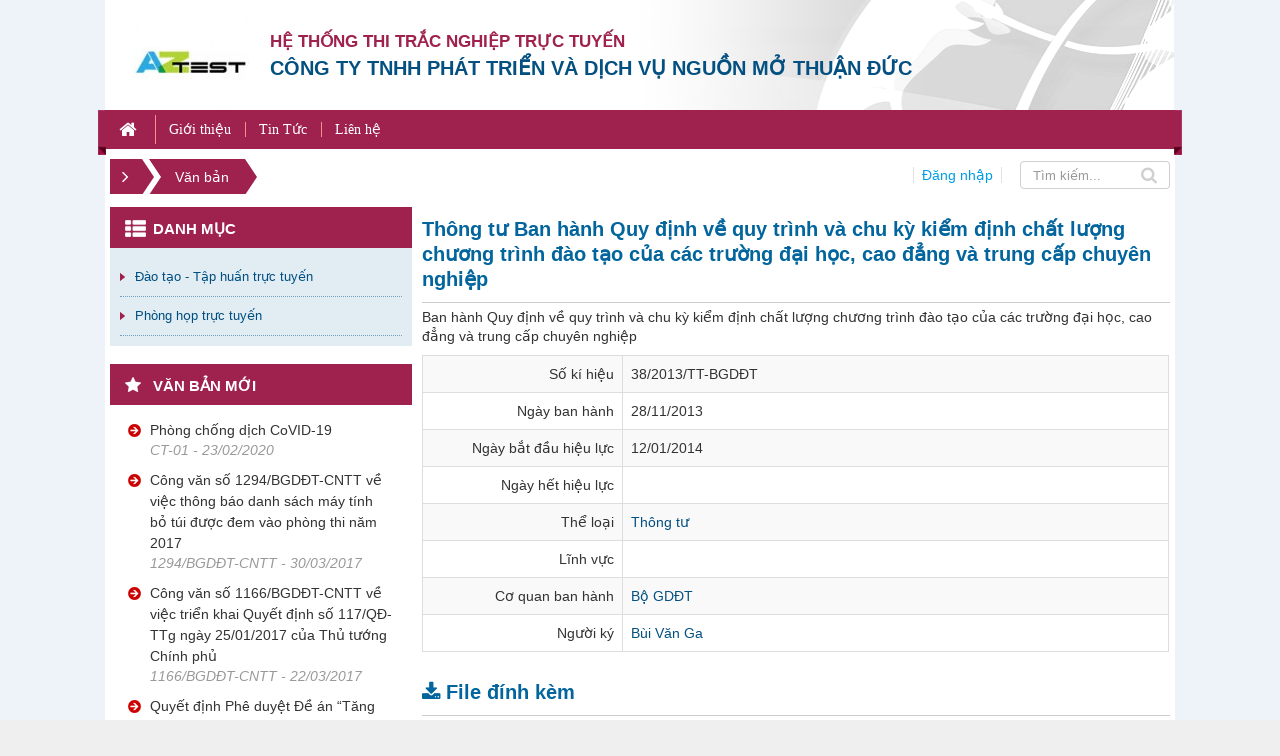

--- FILE ---
content_type: text/html; charset=UTF-8
request_url: https://thithutructuyen.com/laws/detail/Thong-tu-Ban-hanh-Quy-dinh-ve-quy-trinh-va-chu-ky-kiem-dinh-chat-luong-chuong-trinh-dao-tao-cua-cac-truong-dai-hoc-cao-dang-va-trung-cap-chuyen-nghiep-120/
body_size: 6081
content:
<!DOCTYPE html>
	<html lang="vi" xmlns="http://www.w3.org/1999/xhtml" prefix="og: http://ogp.me/ns#">
	<head>
<title>Thông tư Ban hành Quy định về quy trình và chu kỳ kiểm định chất lượng chương trình đào tạo của các trường đại học, cao đẳng và trung cấp chuyên nghiệp</title>
<meta name="description" content="Ban hành Quy định về quy trình và chu kỳ kiểm định chất lượng chương trình đào tạo của các trường đại học, cao đẳng và trung cấp chuyên nghiệp">
<meta name="keywords" content="quy trình và chu kỳ, kiểm định chất lượng, chương trình đào tạo">
<meta name="news_keywords" content="quy trình và chu kỳ, kiểm định chất lượng, chương trình đào tạo">
<meta name="author" content="Hệ thống thi trắc nghiệm trực tuyến">
<meta name="copyright" content="Hệ thống thi trắc nghiệm trực tuyến [cuccntt@moet.edu.vn]">
<meta name="robots" content="index, archive, follow, noodp">
<meta name="googlebot" content="index,archive,follow,noodp">
<meta name="msnbot" content="all,index,follow">
<meta name="generator" content="NukeViet v4.3">
<meta name="viewport" content="width=device-width, initial-scale=1">
<meta http-equiv="Content-Type" content="text/html; charset=utf-8">
<meta property="og:title" content="Thông tư Ban hành Quy định về quy trình và chu kỳ kiểm định chất lượng chương trình đào tạo của các trường đại học, cao đẳng và trung cấp chuyên nghiệp">
<meta property="og:type" content="website">
<meta property="og:description" content="Ban hành Quy định về quy trình và chu kỳ kiểm định chất lượng chương trình đào tạo của các trường đại học, cao đẳng và trung cấp chuyên nghiệp">
<meta property="og:site_name" content="Hệ thống thi trắc nghiệm trực tuyến">
<meta property="og:url" content="https://thithutructuyen.com/laws/detail/Thong-tu-Ban-hanh-Quy-dinh-ve-quy-trinh-va-chu-ky-kiem-dinh-chat-luong-chuong-trinh-dao-tao-cua-cac-truong-dai-hoc-cao-dang-va-trung-cap-chuyen-nghiep-120/">
<link rel="shortcut icon" href="/uploads/logo_116_95.jpg">
<link rel="canonical" href="https://thithutructuyen.com/laws/detail/Thong-tu-Ban-hanh-Quy-dinh-ve-quy-trinh-va-chu-ky-kiem-dinh-chat-luong-chuong-trinh-dao-tao-cua-cac-truong-dai-hoc-cao-dang-va-trung-cap-chuyen-nghiep-120/">
<link rel="alternate" href="/laws/rss/" title="Văn bản" type="application/rss+xml">
<link rel="alternate" href="/laws/rss/Cong-van/" title="Văn bản - Công văn" type="application/rss+xml">
<link rel="alternate" href="/laws/rss/Thong-tu/" title="Văn bản - Thông tư" type="application/rss+xml">
<link rel="alternate" href="/laws/rss/Quyet-dinh/" title="Văn bản - Quyết định" type="application/rss+xml">
<link rel="alternate" href="/laws/rss/Nghi-dinh/" title="Văn bản - Nghị định" type="application/rss+xml">
<link rel="alternate" href="/laws/rss/Thong-bao/" title="Văn bản - Thông báo" type="application/rss+xml">
<link rel="alternate" href="/laws/rss/Huong-dan/" title="Văn bản - Hướng dẫn" type="application/rss+xml">
<link rel="alternate" href="/laws/rss/Bao-cao/" title="Văn bản - Báo cáo" type="application/rss+xml">
<link rel="alternate" href="/laws/rss/Chi-thi/" title="Văn bản - Chỉ thị" type="application/rss+xml">
<link rel="alternate" href="/laws/rss/Ke-hoach/" title="Văn bản - Kế hoạch" type="application/rss+xml">
<link rel="alternate" href="/laws/rss/Nghi-quyet/" title="Văn bản - Nghị quyết" type="application/rss+xml">
<link rel="alternate" href="/laws/rss/Luat/" title="Văn bản - Luật" type="application/rss+xml">
<link rel="alternate" href="/laws/rss/Van-ban-CT/" title="Văn bản - Văn bản - CT" type="application/rss+xml">
<link rel="preload" as="script" href="/assets/js/jquery/jquery.min.js?t=1637722611">
<link rel="preload" as="script" href="/assets/js/language/vi.js?t=1637722611">
<link rel="preload" as="script" href="/assets/js/global.js?t=1637722611">
<link rel="preload" as="script" href="/themes/cuccntt/js/laws.js?t=1637722611">
<link rel="preload" as="script" href="/themes/cuccntt/js/main.js?t=1637722611">
<link rel="preload" as="script" href="/themes/cuccntt/js/jquery.slimmenu.js?t=1637722611">
<link rel="preload" as="script" href="/assets/js/jquery-ui/jquery-ui.min.js?t=1637722611">
<link rel="preload" as="script" href="/themes/cuccntt/js/laws_jquery.marquee.js?t=1637722611">
<link rel="preload" as="script" href="/themes/cuccntt/js/bootstrap.min.js?t=1637722611">
<link rel="StyleSheet" href="/assets/css/font-awesome.min.css?t=1637722611">
<link rel="StyleSheet" href="/themes/cuccntt/css/bootstrap.min.css?t=1637722611">
<link rel="StyleSheet" href="/themes/cuccntt/css/style.css?t=1637722611">
<link rel="StyleSheet" href="/themes/cuccntt/css/style.responsive.css?t=1637722611">
<link rel="StyleSheet" href="/themes/cuccntt/css/laws.css?t=1637722611">
<link rel="StyleSheet" href="/assets/css/cuccntt.vi.0.css?t=1637722611">
<link rel="stylesheet" type="text/css" media="screen" href="/themes/cuccntt/css/slimmenu.css?t=1637722611" />
<link rel="stylesheet" media="screen" type="text/css" href="/themes/cuccntt/css/category.css?t=1637722611" />
<style>
#style-3::-webkit-scrollbar-track
{
	-webkit-box-shadow: inset 0 0 0px rgba(0,0,0,0.3);
	background-color: #fff;
	border-radius: 0px;
}

#style-3::-webkit-scrollbar
{
	width: 6px;
	background-color: #F5F5F5;
}

#style-3::-webkit-scrollbar-thumb
{
	border-radius: 10px;
	-webkit-box-shadow: inset 0 0 6px rgba(0,0,0,.3);
	background-color: #ddd;
}
</style>
<script data-show="inline">(function(i,s,o,g,r,a,m){i['GoogleAnalyticsObject']=r;i[r]=i[r]||function(){
(i[r].q=i[r].q||[]).push(arguments)},i[r].l=1*new Date();a=s.createElement(o),
m=s.getElementsByTagName(o)[0];a.async=1;a.src=g;m.parentNode.insertBefore(a,m)
})(window,document,'script','https://www.google-analytics.com/analytics.js','ga');
ga('create', 'UA-209981721-2', '.thithutructuyen.com');
ga('send', 'pageview');
</script>
</head>
	<body>
	<noscript>
		<div class="alert alert-danger">Trình duyệt của bạn đã tắt chức năng hỗ trợ JavaScript.<br />Website chỉ làm việc khi bạn bật nó trở lại.<br />Để tham khảo cách bật JavaScript, hãy click chuột <a href="http://wiki.nukeviet.vn/support:browser:enable_javascript">vào đây</a>!</div>
	</noscript>
    <div class="body-bg">
	<div class="wraper">
		<header>
			<div class="container">
				<div id="header" class="row">
				    <div class="logo">
                                                <a title="Hệ thống thi trắc nghiệm trực tuyến" href="/"><img src="/uploads/logo_116_95.jpg" width="116" height="95" alt="Hệ thống thi trắc nghiệm trực tuyến" /></a>
                    </div>
                    <div class="text-site">
                    	                     	 <h1>Hệ thống thi trắc nghiệm trực tuyến</h1>
                        <h2></h2>
                    	<ul class="text-sologan">
		<li class="bo"><a>Hệ thống thi trắc nghiệp trực tuyến</a></li>
		<li class="cuc"><a>Công ty TNHH phát triển và dịch vụ nguồn mở Thuận Đức</a></li>
</ul>

                    </div>
                    <div class="banner hidden-xs">
						<img src="/uploads/banner_1.png" alt="Hệ thống thi trắc nghiệm trực tuyến"/>
					</div>
				</div>
			</div>
		</header>
		<nav class="second-nav" id="menusite">
			<div class="container">
				<div class="row">
<ul class="slimmenu">
	<li >
		<a title="Trang nhất" href="/"><em class="fa fa-lg fa-home">&nbsp;</em></a>
	</li>
		<li >
		<a title="Giới thiệu" href="/about/" >Giới thiệu</a>
	</li>
	<li >
		<a title="Tin Tức" href="/news/" >Tin Tức</a>
					<ul>
				<li>
	<a title="Tin tức giáo dục" href="/news/tin-tuc-giao-duc/" >Tin tức giáo dục</a>
</li><li>
	<a title="Tin tức - Thông báo" href="/news/tin-tuc-thong-bao/" >Tin tức - Thông báo</a>
</li>
<li>
	<a title="Tin tức doanh nghiệp" href="/news/tin-tuc-doanh-nghiep/" >Tin tức doanh nghiệp</a>
</li>

			</ul>
	</li>
	<li >
		<a title="Liên hệ" href="/contact/" >Liên hệ</a>
	</li>
</ul>
				</div>
			</div>
		</nav>
		<section>
			<div class="container" id="body">
                <nav class="third-nav">
    				<div class="row">
                        <div class="bg">
	                        <div class="clearfix">
	                            <div class="col-xs-24 col-sm-24 col-md-18">
	                            	<div class="col-xs-24 col-sm-8 col-md-7">
		                                		                                <div class="breadcrumbs-wrap">
		                                	<div class="display">
		                                		<a class="show-subs-breadcrumbs hidden" href="#" onclick="showSubBreadcrumbs(this, event);"><em class="fa fa-lg fa-angle-right"></em></a>
				                                <ul class="breadcrumbs list-none"></ul>
											</div>
											<ul class="subs-breadcrumbs"></ul>
			                                <ul class="temp-breadcrumbs hidden" itemscope itemtype="https://schema.org/BreadcrumbList">
			                                    <li itemprop="itemListElement" itemscope itemtype="https://schema.org/ListItem"><a href="/" itemprop="item" title="Trang nhất" tabindex="Trang nhất"><span itemprop="name">Trang nhất</span></a><i class="hidden" itemprop="position" content="0"></i></li>
			                                    <li itemscope itemtype="https://schema.org/ListItem"><a href="/laws/" itemprop="item" title="Văn bản" tabindex="Văn bản"><span class="txt" itemprop="name">Văn bản</span></a><i class="hidden" itemprop="position" content="1"></i></li>
			                                </ul>
										</div>
	                            	</div>
	                                <div class="col-xs-24 col-sm-16 col-md-17">
                            		</div>
	                            </div>

	                            <div class="col-xs-24 col-sm-24 col-md-6">

	                            	<div class="col-xs-12 col-sm-12 col-md-10">
	                            		<div class="user_header">
		                            				                            		<a href="/users/login/" class="login">Đăng nhập</a>
	                            		</div>
	                            	</div>
	                            	<div class="col-xs-12 col-sm-12 col-md-14 text-right">
		                            	<div class="headerSearch">
			                                <div class="input-group">
			                                    <input type="text" class="form-control" maxlength="60" placeholder="Tìm kiếm...">
			                                    <span class="input-group-btn"><button type="button" class="btn btns btn-infos" data-url="/seek/?q=" data-minlength="3" data-click="y"><em class="fa fa-search fa-lg"></em></button></span>
			                                </div>
		                                </div>
		                               </div>
	                            </div>

	                        </div>
                        </div>
                        <nav>
							<div>
								<div class="col-sm-18 col-md-18">
								</div>
								<div class="col-sm-6 col-md-6">
								</div>
							</div>
						</nav>
                    </div>
                </nav>
<div class="row">
</div>
<div class="row">
    <div class="col-sm-18 col-md-17 col-sm-push-6 col-md-push-7">
        <h3 class="lawh3">Thông tư Ban hành Quy định về quy trình và chu kỳ kiểm định chất lượng chương trình đào tạo của các trường đại học, cao đẳng và trung cấp chuyên nghiệp</h3>
<p>Ban hành Quy định về quy trình và chu kỳ kiểm định chất lượng chương trình đào tạo của các trường đại học, cao đẳng và trung cấp chuyên nghiệp</p>
<div class="table-responsive">
	<table class="table table-striped table-bordered table-hover">
		<tbody>
			<tr class="hoatim">
				<td style="width:200px" class="text-right">Số kí hiệu</td>
				<td>38&#x002F;2013&#x002F;TT-BGDĐT</td>
			</tr>
			<tr class="hoatim">
				<td class="text-right">Ngày ban hành</td>
				<td>28/11/2013</td>
			</tr>
			<tr class="hoatim">
				<td class="text-right">Ngày bắt đầu hiệu lực</td>
				<td>12/01/2014</td>
			</tr>
			<tr class="hoatim">
				<td class="text-right">Ngày hết hiệu lực</td>
				<td></td>
			</tr>
			<tr class="hoatim">
				<td class="text-right">Thể loại</td>
				<td><a href="/laws/Thong-tu/" title="Thông tư">Thông tư</a></td>
			</tr>
			<tr class="hoatim">
				<td class="text-right">Lĩnh vực</td>
				<td>
			    </td>
			</tr>
			<tr class="hoatim">
				<td class="text-right">Cơ quan ban hành</td>
				<td><a href="/laws/subject/Bo-GDDT/" title="Bộ GDĐT">Bộ GDĐT</a></td>
			</tr>
			<tr class="hoatim">
				<td class="text-right">Người ký</td>
				<td><a href="/laws/signer/2/Bui-Van-Ga/" title="Bùi Văn Ga">Bùi Văn Ga</a></td>
			</tr>
		</tbody>
	</table>
</div>
<h3 class="lawh3"><em class="fa fa-download">&nbsp;</em>File đính kèm</h3>
<ul class="list-item m-bottom">
		<li><a href="/laws/detail/Thong-tu-Ban-hanh-Quy-dinh-ve-quy-trinh-va-chu-ky-kiem-dinh-chat-luong-chuong-trinh-dao-tao-cua-cac-truong-dai-hoc-cao-dang-va-trung-cap-chuyen-nghiep-120/?download=1&amp;id=0" title="Tải tập tin 38-2013-tt-bgddt-quy-trinh-va-chu-ky-kiem-dinh-chat-luong-chuong.pdf">Tải tập tin  <strong>38-2013-tt-bgddt-quy-trinh-va-chu-ky-kiem-dinh-chat-luong-chuong.pdf</strong></a></li>
</ul>
    </div>
	<div class="col-sm-6 col-md-7 col-sm-pull-18 col-md-pull-17">
		<div class="panel panel-category">
	<div class="panel-heading">
		Danh mục
	</div>
	<div class="panel-body">
<div class="category">
	<ul class="clearfix">
				<li>
			<a href="http://taphuan.moet.edu.vn/Home/Login/tabid/136/Default.aspx?returnurl=%2fdefault.aspx" title="Đào tạo - Tập huấn trực tuyến"  onclick="this.target='_blank'">Đào tạo - Tập huấn trực tuyến</a>
		</li>
		<li>
			<a href="http://hop.moet.edu.vn/system/login?domain=hop.moet.edu.vn&next=%2Fadmin%3Fdomain%3Dhop.moet.edu.vn&set-lang=en" title="Phòng họp trực tuyến"  onclick="this.target='_blank'">Phòng họp trực tuyến</a>
		</li>
	</ul>
</div>

	</div>
</div>
<div class="panel panel-primary">
	<div class="panel-heading">
		Văn bản mới
	</div>
	<div class="panel-body">
<div class="block-law marquee" id="style-3" data-direction='up' data-duration='50000' data-pauseOnHover="true" data-duplicated="true" style="height: 332px; overflow: scroll;width:100%;" >
		<div class="m-bottom">
		<h3>
			<a href="/laws/detail/Phong-chong-dich-CoVID-19-722/" title="Phòng chống dịch CoVID-19">Phòng chống dịch CoVID-19</a>
		</h3>
				<em class="text-muted">CT-01 - 23/02/2020</em>
	</div>
	<div class="m-bottom">
		<h3>
			<a href="/laws/detail/Cong-van-so-1294-BGDDT-CNTT-ve-viec-thong-bao-danh-sach-may-tinh-bo-tui-duoc-dem-vao-phong-thi-nam-2017-718/" title="Công văn số 1294&#x002F;BGDĐT-CNTT về việc thông báo danh sách máy tính bỏ túi được đem vào phòng thi năm 2017">Công văn số 1294&#x002F;BGDĐT-CNTT về việc thông báo danh sách máy tính bỏ túi được đem vào phòng thi năm 2017</a>
		</h3>
				<em class="text-muted">1294&#x002F;BGDĐT-CNTT - 30/03/2017</em>
	</div>
	<div class="m-bottom">
		<h3>
			<a href="/laws/detail/Cong-van-so-1166-BGDDT-CNTT-ve-viec-trien-khai-Quyet-dinh-so-117-QD-TTg-ngay-25-01-2017-cua-Thu-tuong-Chinh-phu-719/" title="Công văn số 1166&#x002F;BGDĐT-CNTT về việc triển khai Quyết định số 117&#x002F;QĐ-TTg ngày 25&#x002F;01&#x002F;2017 của Thủ tướng Chính phủ">Công văn số 1166&#x002F;BGDĐT-CNTT về việc triển khai Quyết định số 117&#x002F;QĐ-TTg ngày 25&#x002F;01&#x002F;2017 của Thủ tướng Chính phủ</a>
		</h3>
				<em class="text-muted">1166&#x002F;BGDĐT-CNTT - 22/03/2017</em>
	</div>
	<div class="m-bottom">
		<h3>
			<a href="/laws/detail/[base64]/" title="Quyết định Phê duyệt Đề án “Tăng cường ứng dụng công nghệ thông tin trong quản lý và hỗ trợ các hoạt động dạy - học, nghiên cứu khoa học góp phần nâng cao chất lượng giáo dục và đào tạo giai đoạn 2016 - 2020, định hướng đến năm 2025”">Quyết định Phê duyệt Đề án “Tăng cường ứng dụng công nghệ thông tin trong quản lý và hỗ trợ các hoạt động dạy - học, nghiên cứu khoa học góp phần nâng cao chất lượng giáo dục và đào tạo giai đoạn 2016 - 2020, định hướng đến năm 2025”</a>
		</h3>
				<em class="text-muted">117&#x002F;QĐ-TTg - 24/01/2017</em>
	</div>
	<div class="m-bottom">
		<h3>
			<a href="/laws/detail/Quyet-dinh-Phe-duyet-Ke-hoach-ung-dung-cong-nghe-thong-tin-giai-doan-2016-2020-cua-Bo-Giao-duc-va-Dao-tao-716/" title="Quyết định Phê duyệt Kế hoạch ứng dụng công nghệ thông tin giai đoạn 2016-2020 của Bộ Giáo dục và Đào tạo">Quyết định Phê duyệt Kế hoạch ứng dụng công nghệ thông tin giai đoạn 2016-2020 của Bộ Giáo dục và Đào tạo</a>
		</h3>
				<em class="text-muted">6200&#x002F;QĐ-BGDĐT - 29/12/2016</em>
	</div>
</div>
	</div>
</div>
<div class="main-block col-md-24" style="margin-bottom:10px;">
		<span class="col-md-9" style="padding-left: 0px;padding-right: 0px;padding-top: 8px;">Liên kết web</span>
	<span class="col-md-15" style="padding-left: 0px;padding-right: 0px;">
		<select class="form-control " id="select">
			<option value="">Lựa chọn website</option>
						<option value="http://www.chinhphu.vn/portal/page/portal/chinhphu/trangchu">-> Chính phủ</option>
			<option value="http://www.moet.gov.vn/">-> Bộ Giáo dục và Đào tạo</option>
			<option value="http://thi-baigiang.moet.edu.vn/">-> Chuyên trang E-Learning</option>
			<option value="http://edu.net.vn/media/">-> Tài nguyên EduNet</option>
			<option value="http://taphuan.moet.edu.vn/">-> Cổng thông tin tập huấn chuyên môn - Hội nghị trực tuyến</option>
			<option value="http://thi.moet.gov.vn/TraCuuArea/TraCuu?ReturnUrl=%2f%3fpage%3d1.7&page=1.7">-> Trang Thông tin Kỳ thi THPT Quốc Gia 2015</option>
		</select> </span>
</div>
	</div>
</div>
<div class="row">
</div>
                </div>
            </section>
        </div>
        <footer id="footer">
            <div class="container">
                <div class="row">
                    <div class="wraper clearfix">
                    	<div class="col-xs-24 col-sm-24 col-md-2 text-center">
                            <div class="logo">
		                        <a title="Hệ thống thi trắc nghiệm trực tuyến" href="/">
		                        </a>
		                    </div>
                        </div>
                    	<div class="col-xs-24 col-sm-24 col-md-10 text-left">
                            <ul class="company_info" itemscope itemtype="http://schema.org/LocalBusiness">
		<li class="company_name">
		<span itemprop="name">HỆ THỐNG TẠO LẬP WEBSITE THI TRẮC NGHIỆM TRỰC TUYẾN AZTEST</span>
	</li>
	<li>
		<span>Điện thoại: <span itemprop="telephone">+84-2337774455 &#40;nhánh 3&#41;;</span></span>
	</li>
	<li>
		<span>Email: <a href="mailto:contact@aztest.vn"><span itemprop="email">contact@aztest.vn</span></a></span>
		<span>; Website: <a href="http://aztest.vn" target="_blank"><span itemprop="url">http://aztest.vn</span></a></span>
	</li>
</ul>
                        </div>
                        <div class="col-xs-24 col-sm-24 col-md-12">
                            <div class="menutag">
    <ul>
    	<li>
			<a title="Trang nhất" href="/">Trang nhất</a>
		</li>
		        <li>
           	<a title="Danh bạ website" href="https://e-ict.gov.vn/webcatalog/">| Danh bạ website</a>
		</li>
        <li>
           	<a title="DV công trực tuyến" href="https://e-ict.gov.vn/thu-tuc-hanh-chinh/">| DV công trực tuyến</a>
		</li>
        <li>
           	<a title="Tài nguyên số" href="https://e-ict.gov.vn/tai-nguyen-so/">| Tài nguyên số</a>
		</li>
        <li>
           	<a title="Góp ý" href="/contact/">| Góp ý</a>
		</li>
     </ul>
</div>
                            <div class="text-right power">
                            	<p>Powered by <a href="http://nukeviet.vn">NukeViet</a> - a product of <a href="http://vinades.vn">VINADES.,JSC</a></p>
                            </div>
                        </div>
                    </div>
                </div>
            </div>
        </footer>
    </div>
    <!-- SiteModal Required!!! -->
    <div id="sitemodal" class="modal fade" role="dialog">
        <div class="modal-dialog">
            <div class="modal-content">
                <div class="modal-body">
                    <em class="fa fa-spinner fa-spin">&nbsp;</em>
                </div>
                <button type="button" class="close" data-dismiss="modal"><span class="fa fa-times"></span></button>
            </div>
        </div>
    </div>
        <div id="timeoutsess" class="chromeframe">
            Bạn đã không sử dụng Site, <a onclick="timeoutsesscancel();" href="#">Bấm vào đây để duy trì trạng thái đăng nhập</a>. Thời gian chờ: <span id="secField"> 60 </span> giây
        </div>
        <div id="openidResult" class="nv-alert" style="display:none"></div>
        <div id="openidBt" data-result="" data-redirect=""></div>
<div id="run_cronjobs" style="visibility:hidden;display:none;"><img alt="" src="/index.php?second=cronjobs&amp;p=l07dUD14" width="1" height="1" /></div>
<script src="/assets/js/jquery/jquery.min.js?t=1637722611"></script>
<script>var nv_base_siteurl="/",nv_lang_data="vi",nv_lang_interface="vi",nv_name_variable="nv",nv_fc_variable="op",nv_lang_variable="language",nv_module_name="laws",nv_func_name="detail",nv_is_user=0, nv_my_ofs=-5,nv_my_abbr="EST",nv_cookie_prefix="nv4c_a9vJI",nv_check_pass_mstime=1738000,nv_area_admin=0,nv_safemode=0,theme_responsive=1,nv_is_recaptcha=0;</script>
<script src="/assets/js/language/vi.js?t=1637722611"></script>
<script src="/assets/js/global.js?t=1637722611"></script>
<script src="/themes/cuccntt/js/laws.js?t=1637722611"></script>
<script src="/themes/cuccntt/js/main.js?t=1637722611"></script>
<script	src="/themes/cuccntt/js/jquery.slimmenu.js?t=1637722611"></script>
<script src="/assets/js/jquery-ui/jquery-ui.min.js?t=1637722611"></script>
<script>
	$('ul.slimmenu').slimmenu({
	    resizeWidth: (theme_responsive == '1') ? 768 : 0,
		collapserTitle: '',
		easingEffect:'easeInOutQuint',
		animSpeed: 'medium',
		indentChildren: true,
		childrenIndenter: '&nbsp;&nbsp; '
	});
</script>
<script src="/themes/cuccntt/js/laws_jquery.marquee.js?t=1637722611"></script>
<script>
	//$('.marquee').marquee();
</script>
<script>
	$(function() {
		$('#select').bind('change', function() {
			var url = $(this).val();
			if (url) {
				window.open(url, '_blank');
			}
			return false;
		});
	}); 
</script>
<script src="/themes/cuccntt/js/bootstrap.min.js?t=1637722611"></script>
</body>
</html>

--- FILE ---
content_type: text/css
request_url: https://thithutructuyen.com/themes/cuccntt/css/style.responsive.css?t=1637722611
body_size: 2186
content:

@media (max-width: 1200px) {
	#footer .footer-copyright {
		background: #043c72;
		border-top: 4px solid #043c72;
		color: #fff;
		width: 100% !important;
	}
}

@media (max-width: 1024px) {
	#header .logo {
		padding:15px 15px 4px 25px;
	}
	#vertical-ticker{
		height: 246px !important;
	}
}
@media (max-width: 992px) {
	.body-bg, .container {
		width: 100%;
	}
	#header .logo {
		width: 100%;
		text-align: left;
		padding: 10px;
	}
	#slide{
		padding: 4px 0px;
		float: right;
	}
	#menu-site-default .navbar-right {
		display: none;
	}
	#footer .footer-copyright .panel-body {
		text-align: center;
	}
	#footer .footer-copyright .menu {
		text-align: center;
	}
	#footer .footer-copyright .theme-change {
		text-align: center;
	}
	.column-margin-left {
		margin-left: 0 !important
	}
}
@media (max-width: 980px) {
	#header .logo {
		width: 100%;
		text-align: left;
		padding: 20px;
	}
	#header .logo img {
		max-height: 98px;
		width: 98px;
	}
	#vertical-ticker {
		height: 227px !important;
	}
	.fix_banner_left,.fix_banner_right {
		display: none;
	}
}
@media (max-width: 767px) {
	.body-bg, .container {
		width: 100%;
	}
	.box-shadow {
		box-shadow: none;
		-webkit-box-shadow: none;
	}
	.contactDefault {
		position: relative
	}
	.social-icons, .contactDefault, .personalArea {
		float: right;
		margin-right: 10px;
		margin-left: 0;
	}
	.social-icons .content, .contactDefault .content {
		display: none;
	}
	.contactList li {
		display: block;
	}
	.contactList li .fa, .contactList li [class^="icon-"], .contactList li [class*=" icon-"] {
		width: 20px !important
	}
	.breadcrumbs-wrap {
		display: block
	}
	.hidden-ss-block, .hidden-ss-inline, .hidden-ss-inline-block {
		display: block !important;
	}
	#header{
		min-height: auto;
	}
	.second-nav {
		position: absolute;
		right: 0;
		top: 0;
	}
	.third-nav .bg {
		padding: 10px 5px;
	}
	.third-nav .current-time {
		display: none
	}
	.navbar-default {
		background: #2463a6 url(../images/hbg2.jpg) repeat-x left top !important;
		border-color: #064481 !important;
	}
	.navbar-default .navbar-nav > li {
		margin-left: 0 !important;
		width: 200px;
	}
	.navbar-default .navbar-nav > li:first-child {
		margin-left: 0 !important;
	}
	.navbar-default .navbar-nav > li:last-child {
		margin-right: 0 !important;
	}
	.navbar-default .navbar-nav > li > a {
		background-color: #1d5998 !important;
		color: #fff !important;
	}
	.navbar-default .navbar-nav > li > a:hover, .navbar-default .navbar-nav > li > a:focus, .navbar-default .navbar-nav > .active > a, .navbar-default .navbar-nav > .active > a:hover, .navbar-default .navbar-nav > .active > a:focus, .navbar-default .navbar-nav > .open > a, .navbar-default .navbar-nav > .open > a:hover, .navbar-default .navbar-nav > .open > a:focus {
		background: url([data-uri]);
		background: linear-gradient(to bottom,rgba(0,0,0,0) 0%,rgba(0,0,0,0.2) 100%);
		color: #fff !important;
	}
	.navbar-collapse {
		padding-left: 15px !important;
		padding-right: 15px !important;
		margin-top: -51px
	}

	.navbar-toggle {
		margin-left: 10px !important;
		margin-right: -45px;
		border-color: #1d5998 !important;
		background-color: #147bbf !important;
	}
	.navbar-toggle:hover, .navbar-toggle:focus {
		background: #1d5998 !important;
	}
	.home, .dropdown-mobile {
		border-bottom: 1px solid rgba(255,255,255,0.2) !important;
	}
	.dropdown-submenu {
		margin: 0;
		padding: 0;
	}
	.dropdown-submenu li > ul > li {
		margin-left: 30px;
		background-color: rgba(255,255,255,0.2);
	}
	.dropdown-submenu a {
		line-height: 33px;
		border-bottom: 1px solid rgba(255,255,255,0.2) !important;
		padding-left: 15px !important;
		padding-right: 15px !important;
	}
	.dropdown-submenu li a {
		color: #fff !important;
	}
	.dropdown-submenu > a:after {
		display: none;
	}
	.fix_banner_left {
		display: none;
	}
	.fix_banner_right {
		display: none;
	}
}
@media (max-width: 499px) {
	.nv-infodie {
		width: 100%;
	}
	#header .logo {
		width: 100%;
		text-align: center;
		padding: 10px;
	}
	#header .logo img {
		max-height: 40px;
		width: auto;
	}
	.visible-ss-block {
		display: block !important;
	}
	.visible-ss-inline {
		display: inline !important;
	}
	.visible-ss-inline-block {
		display: inline-block !important;
	}
	.hidden-ss-block, .hidden-ss-inline, .hidden-ss-inline-block {
		display: none !important;
	}
	#tip, #footer-tip {
		max-width: 100%;
		margin-right: 0 !important;
	}
	.guestBlock {
		width: 100%
	}
	#header .text-site {
	}
	#carousel_album .jscarousal-horizontal-forward {
	    top: 55px !important;
	}
	#carousel_album .jscarousal-horizontal-back {
	    top: 55px !important;
	}
	#footer .power {
	    position: relative;
	    bottom: 8px;
	    right: 15px;
	}
	#header .banner_mobile {
		position: absolute;
		z-index: 100;
		display: none;
	}
}
@media (min-width: 500px) and (max-width: 991px) {
	#footer .menu li {
		width: 32%;
	}
	#footer .menu li:nth-child(3n+2) {
		padding-right: 8px;
		padding-left: 7px;
	}
	#footer .menu li:nth-child(3n), #footer .menu li:nth-child(3n+1) {
		padding-left: 0;
		padding-right: 0;
	}
}
@media (min-width: 500px) {
	.nv-infodie {
		width: 500px;
		left: 50%;
		margin-left: -250px;
	}
}
@media (min-height: 500px) {
	.body-bg, .container {
		width: 100%;
	}
	.nv-infodie {
		height: 500px;
		top: 50%;
		margin-top: -250px;
	}
}
@media (min-width: 800px) {
	#header {
		min-height: 110px  !important;
	}
	.laws .panel-body {
		padding-bottom: 39px !important;
	}
}
@media (max-width: 800px) {
	#header .logo {
		width: 100%;
		text-align: left;
		padding: 20px 10px;
	}
	.metismenu .sidebar-nav ul a {
		padding: 10px !important;
	}
}
@media (min-width: 768px) {
	#header {
		min-height: 130px;
	}
	.hidden-ss-block {
		display: block !important;
	}
	.hidden-ss-inline {
		display: inline !important;
	}
	.hidden-ss-inline-block {
		display: inline-block !important;
	}
	.laws .panel-body {
		padding-bottom: 28px;
	}
	.laws .panel-heading p{
		padding: 15px 4px 5px 45px;
	}
}
@media (min-width: 992px) {
	.body-bg, .container {
		width: 100%;
	}
	nav > .container > .row {
		margin-left: 0;
		margin-right: 0;
	}
}
@media (min-width: 1070px) {
	.container{
		width: 1070px;
	}
	nav > .container > .row {
		margin-left: -5px;
		margin-right: -5px;
	}
}
@media (max-width: 768px) {
	.third-nav .current-time{
		display: none;
	}
	#header .logo img {
	    max-height: 100px;
	    width: 100px;
	}
	#header .text-site {
	    position: absolute;
	    z-index: 9999;
	    left: 145px;
	    top: 20px;
	}
	#header .banner img{
		height: 130px;
	}
	.second-nav{
		top: 45px;
		right: 0;
		position: absolute;
		z-index: 999999;
	}
	.ui-tabs {
	    position: relative;
	    padding: 0px 0px 0px 0px !important;
	    margin-top: 5px !important;
	    z-index: 100;
	    background: #FFFFFF;
	}
	ul.slimmenu li .sub-collapser {
		display: block !important;
	}
	.voting {
		margin-top: 10px;
	}
	.third-nav .current-time {
		text-align: center;
	    margin-left: 0px;
	}
	ul.slimmenu.collapsed {
	    z-index: 3;
	    position: relative;
	}
	.groups_notice li a {
	    padding: 8px 10px 5px 20px;
	}
	.breadcrumbs-wrap {
	    position: relative;
	    margin-bottom: 5px;
	}
}
@media (max-width: 640px){
	#header .logo{
		padding: 6px 10px;
		text-align: center;
		float: none;
	}
	#header .text-site{
		left: 0;
		position: relative;
		top: 0;
		text-align: center;
		padding: 0px 5px;
	}
}
@media (max-width: 600px) {
	#header .logo {
		text-align: center;
	}
	#header .logo img {
		max-height: 105px;
		width: 105px;
	}
	#header .text-site {
		z-index: 9;
		left: 0px;
		top: 50%;
		text-align: center;
    	width: 100%;
	}
	.banner .img-thumbnail {
		height: 55px;
	}
	.menutag, #footer .power, .company_info{
		text-align: center;
	}
	.voting {
		margin-top: 10px;
	}
	#vertical-ticker {
	    height: 160px !important;
	}
}
@media (max-width: 480px) {
	#header .logo {
		text-align: center;
	}
	#header .logo img {
		max-height: 105px;
		width: 105px;
	}
	.text-sologan{
		padding: 0px 5px;
	}
	.text-sologan .ten{
		font-size: 16px;
	}
	.banner .img-thumbnail {
		height: 55px;
	}
	.voting {
		margin-top: 10px;
	}
	#vertical-ticker {
	    height: 160px !important;
	}
	.sliderwrapper .contentdiv img {
	    height: 297px !important;
	}

}
@media (max-width: 360px) {
	#header .logo img {
		max-height: 100px;
		width: 100px;
	}
	.text-sologan .bo{
		font-size: 18px;
	}
	.text-sologan .cuc{
		font-size: 22px;
	}
	.text-sologan .ten{
		font-size: 14px;
	}
	.banner .img-thumbnail {
		height: 55px;
	}
	.voting {
		margin-top: 10px;
	}
	#header .banner_mobile {
		position: absolute;
		z-index: 100;
		display: block;
	}
}
@media (max-width: 320px) {
	#header .logo {
		text-align: center;
	}
	#header .logo img {
		max-height: 105px;
		width: 100px;
	}
	.banner .img-thumbnail {
		height: 55px;
	}
	.voting {
		margin-top: 10px;
	}
	.text-sologan .cuc{
		font-size: 20px;
	}
}

@media (min-width: 1024px) {
	.laws .panel-body {
		padding-bottom:15px !important;
	}
}
@media (min-width: 1366px) {
	.fix_banner_left {
		display: none;
	}
	.fix_banner_right {
		display: none;
	}
}
@media (min-width: 1367px) {
	.fix_banner_left {
		display: block;
	}
	.fix_banner_right {
		display: block;
	}
}

--- FILE ---
content_type: text/plain
request_url: https://www.google-analytics.com/j/collect?v=1&_v=j102&a=1633209785&t=pageview&_s=1&dl=https%3A%2F%2Fthithutructuyen.com%2Flaws%2Fdetail%2FThong-tu-Ban-hanh-Quy-dinh-ve-quy-trinh-va-chu-ky-kiem-dinh-chat-luong-chuong-trinh-dao-tao-cua-cac-truong-dai-hoc-cao-dang-va-trung-cap-chuyen-nghiep-120%2F&ul=en-us%40posix&dt=Th%C3%B4ng%20t%C6%B0%20Ban%20h%C3%A0nh%20Quy%20%C4%91%E1%BB%8Bnh%20v%E1%BB%81%20quy%20tr%C3%ACnh%20v%C3%A0%20chu%20k%E1%BB%B3%20ki%E1%BB%83m%20%C4%91%E1%BB%8Bnh%20ch%E1%BA%A5t%20l%C6%B0%E1%BB%A3ng%20ch%C6%B0%C6%A1ng%20tr%C3%ACnh%20%C4%91%C3%A0o%20t%E1%BA%A1o%20c%E1%BB%A7a%20c%C3%A1c%20tr%C6%B0%E1%BB%9Dng%20%C4%91%E1%BA%A1i%20h%E1%BB%8Dc%2C%20cao%20%C4%91%E1%BA%B3ng%20v%C3%A0%20trung%20c%E1%BA%A5p%20chuy%C3%AAn%20nghi%E1%BB%87p&sr=1280x720&vp=1280x720&_u=IEBAAAABAAAAACAAI~&jid=441401747&gjid=1281984366&cid=260733231.1768819202&tid=UA-209981721-2&_gid=840560009.1768819202&_r=1&_slc=1&z=1206992846
body_size: -452
content:
2,cG-2XKMRXH0M0